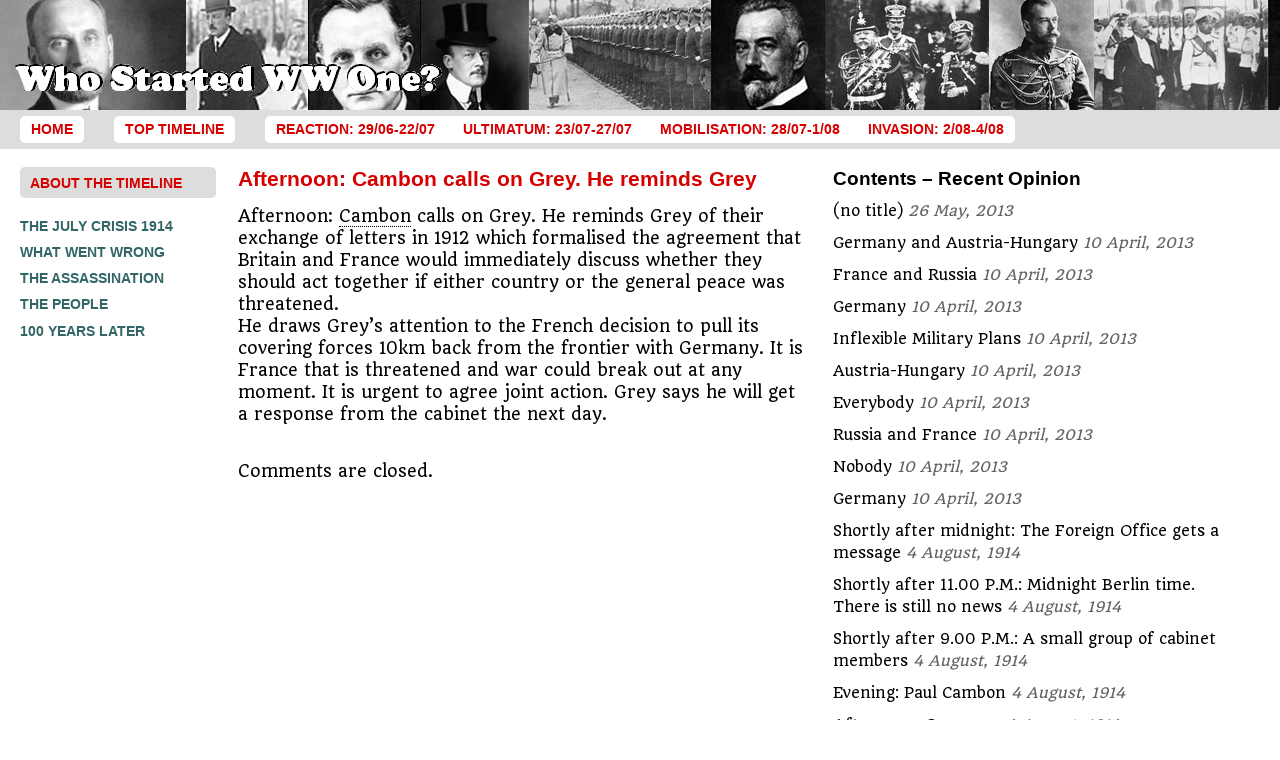

--- FILE ---
content_type: text/html; charset=UTF-8
request_url: http://whostartedwwone.com/afternoon-cambon-calls-on-grey-he-reminds-grey/
body_size: 7157
content:
<!DOCTYPE html>
<html lang="en-US">
	<head>

		<!-- "H5": The HTML-5 WordPress Template Theme -->
		<meta http-equiv="Content-Type" content="text/html; charset=UTF-8">
		<title>Who started WW One?  &raquo; Afternoon: Cambon calls on Grey. He reminds Grey</title>
		<meta name="description" content="">

		<link rel="stylesheet" type="text/css" href="http://whostartedwwone.com/wp-content/themes/H51914/style.css" media="screen">
		<link rel="alternate" type="text/xml" title="Who started WW One? RSS 0.92 Feed" href="http://whostartedwwone.com/feed/rss/">
		<link rel="alternate" type="application/atom+xml" title="Who started WW One? Atom Feed" href="http://whostartedwwone.com/feed/atom/">
		<link rel="alternate" type="application/rss+xml" title="Who started WW One? RSS 2.0 Feed" href="http://whostartedwwone.com/feed/">
		<link rel="pingback" href="http://whostartedwwone.com/xmlrpc.php">

		<meta name='robots' content='max-image-preview:large' />
<script type="text/javascript">
window._wpemojiSettings = {"baseUrl":"https:\/\/s.w.org\/images\/core\/emoji\/14.0.0\/72x72\/","ext":".png","svgUrl":"https:\/\/s.w.org\/images\/core\/emoji\/14.0.0\/svg\/","svgExt":".svg","source":{"concatemoji":"http:\/\/whostartedwwone.com\/wp-includes\/js\/wp-emoji-release.min.js?ver=6.1.9"}};
/*! This file is auto-generated */
!function(e,a,t){var n,r,o,i=a.createElement("canvas"),p=i.getContext&&i.getContext("2d");function s(e,t){var a=String.fromCharCode,e=(p.clearRect(0,0,i.width,i.height),p.fillText(a.apply(this,e),0,0),i.toDataURL());return p.clearRect(0,0,i.width,i.height),p.fillText(a.apply(this,t),0,0),e===i.toDataURL()}function c(e){var t=a.createElement("script");t.src=e,t.defer=t.type="text/javascript",a.getElementsByTagName("head")[0].appendChild(t)}for(o=Array("flag","emoji"),t.supports={everything:!0,everythingExceptFlag:!0},r=0;r<o.length;r++)t.supports[o[r]]=function(e){if(p&&p.fillText)switch(p.textBaseline="top",p.font="600 32px Arial",e){case"flag":return s([127987,65039,8205,9895,65039],[127987,65039,8203,9895,65039])?!1:!s([55356,56826,55356,56819],[55356,56826,8203,55356,56819])&&!s([55356,57332,56128,56423,56128,56418,56128,56421,56128,56430,56128,56423,56128,56447],[55356,57332,8203,56128,56423,8203,56128,56418,8203,56128,56421,8203,56128,56430,8203,56128,56423,8203,56128,56447]);case"emoji":return!s([129777,127995,8205,129778,127999],[129777,127995,8203,129778,127999])}return!1}(o[r]),t.supports.everything=t.supports.everything&&t.supports[o[r]],"flag"!==o[r]&&(t.supports.everythingExceptFlag=t.supports.everythingExceptFlag&&t.supports[o[r]]);t.supports.everythingExceptFlag=t.supports.everythingExceptFlag&&!t.supports.flag,t.DOMReady=!1,t.readyCallback=function(){t.DOMReady=!0},t.supports.everything||(n=function(){t.readyCallback()},a.addEventListener?(a.addEventListener("DOMContentLoaded",n,!1),e.addEventListener("load",n,!1)):(e.attachEvent("onload",n),a.attachEvent("onreadystatechange",function(){"complete"===a.readyState&&t.readyCallback()})),(e=t.source||{}).concatemoji?c(e.concatemoji):e.wpemoji&&e.twemoji&&(c(e.twemoji),c(e.wpemoji)))}(window,document,window._wpemojiSettings);
</script>
<style type="text/css">
img.wp-smiley,
img.emoji {
	display: inline !important;
	border: none !important;
	box-shadow: none !important;
	height: 1em !important;
	width: 1em !important;
	margin: 0 0.07em !important;
	vertical-align: -0.1em !important;
	background: none !important;
	padding: 0 !important;
}
</style>
	<link rel='stylesheet' id='sdm-styles-css' href='http://whostartedwwone.com/wp-content/plugins/simple-download-monitor/css/sdm_wp_styles.css?ver=6.1.9' type='text/css' media='all' />
<link rel='stylesheet' id='wp-block-library-css' href='http://whostartedwwone.com/wp-includes/css/dist/block-library/style.min.css?ver=6.1.9' type='text/css' media='all' />
<link rel='stylesheet' id='classic-theme-styles-css' href='http://whostartedwwone.com/wp-includes/css/classic-themes.min.css?ver=1' type='text/css' media='all' />
<style id='global-styles-inline-css' type='text/css'>
body{--wp--preset--color--black: #000000;--wp--preset--color--cyan-bluish-gray: #abb8c3;--wp--preset--color--white: #ffffff;--wp--preset--color--pale-pink: #f78da7;--wp--preset--color--vivid-red: #cf2e2e;--wp--preset--color--luminous-vivid-orange: #ff6900;--wp--preset--color--luminous-vivid-amber: #fcb900;--wp--preset--color--light-green-cyan: #7bdcb5;--wp--preset--color--vivid-green-cyan: #00d084;--wp--preset--color--pale-cyan-blue: #8ed1fc;--wp--preset--color--vivid-cyan-blue: #0693e3;--wp--preset--color--vivid-purple: #9b51e0;--wp--preset--gradient--vivid-cyan-blue-to-vivid-purple: linear-gradient(135deg,rgba(6,147,227,1) 0%,rgb(155,81,224) 100%);--wp--preset--gradient--light-green-cyan-to-vivid-green-cyan: linear-gradient(135deg,rgb(122,220,180) 0%,rgb(0,208,130) 100%);--wp--preset--gradient--luminous-vivid-amber-to-luminous-vivid-orange: linear-gradient(135deg,rgba(252,185,0,1) 0%,rgba(255,105,0,1) 100%);--wp--preset--gradient--luminous-vivid-orange-to-vivid-red: linear-gradient(135deg,rgba(255,105,0,1) 0%,rgb(207,46,46) 100%);--wp--preset--gradient--very-light-gray-to-cyan-bluish-gray: linear-gradient(135deg,rgb(238,238,238) 0%,rgb(169,184,195) 100%);--wp--preset--gradient--cool-to-warm-spectrum: linear-gradient(135deg,rgb(74,234,220) 0%,rgb(151,120,209) 20%,rgb(207,42,186) 40%,rgb(238,44,130) 60%,rgb(251,105,98) 80%,rgb(254,248,76) 100%);--wp--preset--gradient--blush-light-purple: linear-gradient(135deg,rgb(255,206,236) 0%,rgb(152,150,240) 100%);--wp--preset--gradient--blush-bordeaux: linear-gradient(135deg,rgb(254,205,165) 0%,rgb(254,45,45) 50%,rgb(107,0,62) 100%);--wp--preset--gradient--luminous-dusk: linear-gradient(135deg,rgb(255,203,112) 0%,rgb(199,81,192) 50%,rgb(65,88,208) 100%);--wp--preset--gradient--pale-ocean: linear-gradient(135deg,rgb(255,245,203) 0%,rgb(182,227,212) 50%,rgb(51,167,181) 100%);--wp--preset--gradient--electric-grass: linear-gradient(135deg,rgb(202,248,128) 0%,rgb(113,206,126) 100%);--wp--preset--gradient--midnight: linear-gradient(135deg,rgb(2,3,129) 0%,rgb(40,116,252) 100%);--wp--preset--duotone--dark-grayscale: url('#wp-duotone-dark-grayscale');--wp--preset--duotone--grayscale: url('#wp-duotone-grayscale');--wp--preset--duotone--purple-yellow: url('#wp-duotone-purple-yellow');--wp--preset--duotone--blue-red: url('#wp-duotone-blue-red');--wp--preset--duotone--midnight: url('#wp-duotone-midnight');--wp--preset--duotone--magenta-yellow: url('#wp-duotone-magenta-yellow');--wp--preset--duotone--purple-green: url('#wp-duotone-purple-green');--wp--preset--duotone--blue-orange: url('#wp-duotone-blue-orange');--wp--preset--font-size--small: 13px;--wp--preset--font-size--medium: 20px;--wp--preset--font-size--large: 36px;--wp--preset--font-size--x-large: 42px;--wp--preset--spacing--20: 0.44rem;--wp--preset--spacing--30: 0.67rem;--wp--preset--spacing--40: 1rem;--wp--preset--spacing--50: 1.5rem;--wp--preset--spacing--60: 2.25rem;--wp--preset--spacing--70: 3.38rem;--wp--preset--spacing--80: 5.06rem;}:where(.is-layout-flex){gap: 0.5em;}body .is-layout-flow > .alignleft{float: left;margin-inline-start: 0;margin-inline-end: 2em;}body .is-layout-flow > .alignright{float: right;margin-inline-start: 2em;margin-inline-end: 0;}body .is-layout-flow > .aligncenter{margin-left: auto !important;margin-right: auto !important;}body .is-layout-constrained > .alignleft{float: left;margin-inline-start: 0;margin-inline-end: 2em;}body .is-layout-constrained > .alignright{float: right;margin-inline-start: 2em;margin-inline-end: 0;}body .is-layout-constrained > .aligncenter{margin-left: auto !important;margin-right: auto !important;}body .is-layout-constrained > :where(:not(.alignleft):not(.alignright):not(.alignfull)){max-width: var(--wp--style--global--content-size);margin-left: auto !important;margin-right: auto !important;}body .is-layout-constrained > .alignwide{max-width: var(--wp--style--global--wide-size);}body .is-layout-flex{display: flex;}body .is-layout-flex{flex-wrap: wrap;align-items: center;}body .is-layout-flex > *{margin: 0;}:where(.wp-block-columns.is-layout-flex){gap: 2em;}.has-black-color{color: var(--wp--preset--color--black) !important;}.has-cyan-bluish-gray-color{color: var(--wp--preset--color--cyan-bluish-gray) !important;}.has-white-color{color: var(--wp--preset--color--white) !important;}.has-pale-pink-color{color: var(--wp--preset--color--pale-pink) !important;}.has-vivid-red-color{color: var(--wp--preset--color--vivid-red) !important;}.has-luminous-vivid-orange-color{color: var(--wp--preset--color--luminous-vivid-orange) !important;}.has-luminous-vivid-amber-color{color: var(--wp--preset--color--luminous-vivid-amber) !important;}.has-light-green-cyan-color{color: var(--wp--preset--color--light-green-cyan) !important;}.has-vivid-green-cyan-color{color: var(--wp--preset--color--vivid-green-cyan) !important;}.has-pale-cyan-blue-color{color: var(--wp--preset--color--pale-cyan-blue) !important;}.has-vivid-cyan-blue-color{color: var(--wp--preset--color--vivid-cyan-blue) !important;}.has-vivid-purple-color{color: var(--wp--preset--color--vivid-purple) !important;}.has-black-background-color{background-color: var(--wp--preset--color--black) !important;}.has-cyan-bluish-gray-background-color{background-color: var(--wp--preset--color--cyan-bluish-gray) !important;}.has-white-background-color{background-color: var(--wp--preset--color--white) !important;}.has-pale-pink-background-color{background-color: var(--wp--preset--color--pale-pink) !important;}.has-vivid-red-background-color{background-color: var(--wp--preset--color--vivid-red) !important;}.has-luminous-vivid-orange-background-color{background-color: var(--wp--preset--color--luminous-vivid-orange) !important;}.has-luminous-vivid-amber-background-color{background-color: var(--wp--preset--color--luminous-vivid-amber) !important;}.has-light-green-cyan-background-color{background-color: var(--wp--preset--color--light-green-cyan) !important;}.has-vivid-green-cyan-background-color{background-color: var(--wp--preset--color--vivid-green-cyan) !important;}.has-pale-cyan-blue-background-color{background-color: var(--wp--preset--color--pale-cyan-blue) !important;}.has-vivid-cyan-blue-background-color{background-color: var(--wp--preset--color--vivid-cyan-blue) !important;}.has-vivid-purple-background-color{background-color: var(--wp--preset--color--vivid-purple) !important;}.has-black-border-color{border-color: var(--wp--preset--color--black) !important;}.has-cyan-bluish-gray-border-color{border-color: var(--wp--preset--color--cyan-bluish-gray) !important;}.has-white-border-color{border-color: var(--wp--preset--color--white) !important;}.has-pale-pink-border-color{border-color: var(--wp--preset--color--pale-pink) !important;}.has-vivid-red-border-color{border-color: var(--wp--preset--color--vivid-red) !important;}.has-luminous-vivid-orange-border-color{border-color: var(--wp--preset--color--luminous-vivid-orange) !important;}.has-luminous-vivid-amber-border-color{border-color: var(--wp--preset--color--luminous-vivid-amber) !important;}.has-light-green-cyan-border-color{border-color: var(--wp--preset--color--light-green-cyan) !important;}.has-vivid-green-cyan-border-color{border-color: var(--wp--preset--color--vivid-green-cyan) !important;}.has-pale-cyan-blue-border-color{border-color: var(--wp--preset--color--pale-cyan-blue) !important;}.has-vivid-cyan-blue-border-color{border-color: var(--wp--preset--color--vivid-cyan-blue) !important;}.has-vivid-purple-border-color{border-color: var(--wp--preset--color--vivid-purple) !important;}.has-vivid-cyan-blue-to-vivid-purple-gradient-background{background: var(--wp--preset--gradient--vivid-cyan-blue-to-vivid-purple) !important;}.has-light-green-cyan-to-vivid-green-cyan-gradient-background{background: var(--wp--preset--gradient--light-green-cyan-to-vivid-green-cyan) !important;}.has-luminous-vivid-amber-to-luminous-vivid-orange-gradient-background{background: var(--wp--preset--gradient--luminous-vivid-amber-to-luminous-vivid-orange) !important;}.has-luminous-vivid-orange-to-vivid-red-gradient-background{background: var(--wp--preset--gradient--luminous-vivid-orange-to-vivid-red) !important;}.has-very-light-gray-to-cyan-bluish-gray-gradient-background{background: var(--wp--preset--gradient--very-light-gray-to-cyan-bluish-gray) !important;}.has-cool-to-warm-spectrum-gradient-background{background: var(--wp--preset--gradient--cool-to-warm-spectrum) !important;}.has-blush-light-purple-gradient-background{background: var(--wp--preset--gradient--blush-light-purple) !important;}.has-blush-bordeaux-gradient-background{background: var(--wp--preset--gradient--blush-bordeaux) !important;}.has-luminous-dusk-gradient-background{background: var(--wp--preset--gradient--luminous-dusk) !important;}.has-pale-ocean-gradient-background{background: var(--wp--preset--gradient--pale-ocean) !important;}.has-electric-grass-gradient-background{background: var(--wp--preset--gradient--electric-grass) !important;}.has-midnight-gradient-background{background: var(--wp--preset--gradient--midnight) !important;}.has-small-font-size{font-size: var(--wp--preset--font-size--small) !important;}.has-medium-font-size{font-size: var(--wp--preset--font-size--medium) !important;}.has-large-font-size{font-size: var(--wp--preset--font-size--large) !important;}.has-x-large-font-size{font-size: var(--wp--preset--font-size--x-large) !important;}
.wp-block-navigation a:where(:not(.wp-element-button)){color: inherit;}
:where(.wp-block-columns.is-layout-flex){gap: 2em;}
.wp-block-pullquote{font-size: 1.5em;line-height: 1.6;}
</style>
<script type='text/javascript' src='http://whostartedwwone.com/wp-includes/js/jquery/jquery.min.js?ver=3.6.1' id='jquery-core-js'></script>
<script type='text/javascript' src='http://whostartedwwone.com/wp-includes/js/jquery/jquery-migrate.min.js?ver=3.3.2' id='jquery-migrate-js'></script>
<script type='text/javascript' id='sdm-scripts-js-extra'>
/* <![CDATA[ */
var sdm_ajax_script = {"ajaxurl":"http:\/\/whostartedwwone.com\/wp-admin\/admin-ajax.php"};
/* ]]> */
</script>
<script type='text/javascript' src='http://whostartedwwone.com/wp-content/plugins/simple-download-monitor/js/sdm_wp_scripts.js?ver=6.1.9' id='sdm-scripts-js'></script>
<link rel="https://api.w.org/" href="http://whostartedwwone.com/wp-json/" /><link rel="alternate" type="application/json" href="http://whostartedwwone.com/wp-json/wp/v2/posts/3034" /><link rel="EditURI" type="application/rsd+xml" title="RSD" href="http://whostartedwwone.com/xmlrpc.php?rsd" />
<link rel="wlwmanifest" type="application/wlwmanifest+xml" href="http://whostartedwwone.com/wp-includes/wlwmanifest.xml" />
<meta name="generator" content="WordPress 6.1.9" />
<link rel="canonical" href="http://whostartedwwone.com/afternoon-cambon-calls-on-grey-he-reminds-grey/" />
<link rel='shortlink' href='http://whostartedwwone.com/?p=3034' />
<link rel="alternate" type="application/json+oembed" href="http://whostartedwwone.com/wp-json/oembed/1.0/embed?url=http%3A%2F%2Fwhostartedwwone.com%2Fafternoon-cambon-calls-on-grey-he-reminds-grey%2F" />
<link rel="alternate" type="text/xml+oembed" href="http://whostartedwwone.com/wp-json/oembed/1.0/embed?url=http%3A%2F%2Fwhostartedwwone.com%2Fafternoon-cambon-calls-on-grey-he-reminds-grey%2F&#038;format=xml" />
<!-- Analytics by WP-Statistics v13.0.8 - https://wp-statistics.com/ -->

	</head>
	<body class="post-template-default single single-post postid-3034 single-format-standard">

		<header> 
			<div title="At 1280px screen width the people seen in the header image reading left to right are:  
Serge Sazonov, Russian Foreign Minister
Alexander Hoyos, Berchtold's chef de cabinet
Sir Edward Grey, British Foreign Secretary
Leopold Berchtold, Austro-Hungarian Imperial Foreign Minister
Kaiser Wilhelm II reviewing German troops
Theobald von Bethmann-Hollweg, German Chancellor
General Vladimir Sukhomlinov, Russian Minister of War (on the left)
Tsar Nicholas II
Raymond Poincaré, President of France, reviewing Russian troops
Also shown on left and right at greater widths are:
Genaral Franz Conrad, Austro-Hungarian Chief of the General Staff
General Helmuth von Moltke, German Chief of the General Staff">
			<h1><a href="http://whostartedwwone.com/">Who started WW One?</a></h1>
			<p><img src=http://whostartedwwone.com/wp-content/themes/H51914/images/WhoStartedWWOne4.png></p>
			</div>
		</header>
		<nav>
			<div class="menu-main-home-container"><ul id="menu-main-home" class="nav-menu"><li id="menu-item-2850" class="menu-item menu-item-type-post_type menu-item-object-page menu-item-home menu-item-2850"><a href="http://whostartedwwone.com/">Home</a></li>
</ul></div>			<div class="menu-main-ovw-container"><ul id="menu-main-ovw" class="nav-menu"><li id="menu-item-2849" class="menu-item menu-item-type-taxonomy menu-item-object-category menu-item-2849"><a href="http://whostartedwwone.com/category/overview/">Top Timeline</a></li>
</ul></div>			<div class="menu-main-nav-container"><ul id="menu-main-nav" class="nav-menu"><li id="menu-item-46" class="menu-item menu-item-type-taxonomy menu-item-object-category menu-item-46"><a href="http://whostartedwwone.com/category/reaction/">Reaction: 29/06-22/07</a></li>
<li id="menu-item-47" class="menu-item menu-item-type-taxonomy menu-item-object-category menu-item-47"><a href="http://whostartedwwone.com/category/ultimatum/">Ultimatum: 23/07-27/07</a></li>
<li id="menu-item-45" class="menu-item menu-item-type-taxonomy menu-item-object-category current-post-ancestor current-menu-parent current-post-parent menu-item-45"><a href="http://whostartedwwone.com/category/mobilisation/">Mobilisation: 28/07-1/08</a></li>
<li id="menu-item-8" class="menu-item menu-item-type-taxonomy menu-item-object-category menu-item-8"><a href="http://whostartedwwone.com/category/invasion/">Invasion: 2/08-4/08</a></li>
</ul></div>		
		</nav>
		<aside id="sidebar-2">
			<ul>
			<li id="nav_menu-7" class="widget widget_nav_menu"><div class="menu-side-nav0-container"><ul id="menu-side-nav0" class="menu"><li id="menu-item-1927" class="menu-item menu-item-type-post_type menu-item-object-page menu-item-1927"><a href="http://whostartedwwone.com/timeline/"><span class="timelinepage">About the Timeline</span></a></li>
</ul></div></li><li id="nav_menu-2" class="widget widget_nav_menu"><div class="menu-side-nav-container"><ul id="menu-side-nav" class="menu"><li id="menu-item-960" class="menu-item menu-item-type-post_type menu-item-object-page menu-item-home menu-item-960"><a href="http://whostartedwwone.com/">The July Crisis 1914</a></li>
<li id="menu-item-931" class="menu-item menu-item-type-post_type menu-item-object-page menu-item-931"><a href="http://whostartedwwone.com/what-went-wrong/">What Went Wrong</a></li>
<li id="menu-item-970" class="menu-item menu-item-type-post_type menu-item-object-page menu-item-970"><a href="http://whostartedwwone.com/the-assassination/">The Assassination</a></li>
<li id="menu-item-979" class="menu-item menu-item-type-post_type menu-item-object-page menu-item-979"><a href="http://whostartedwwone.com/the-people/">The People</a></li>
<li id="menu-item-3825" class="menu-item menu-item-type-post_type menu-item-object-page menu-item-3825"><a href="http://whostartedwwone.com/100-years-later/">100 Years Later</a></li>
</ul></div></li><li id="nav_menu-9" class="widget widget_nav_menu"></li><li id="text-10" class="widget widget_text">			<div class="textwidget"><script async src="//pagead2.googlesyndication.com/pagead/js/adsbygoogle.js"></script>
<!-- SkyscraperWide160x600 -->
<ins class="adsbygoogle"
     style="display:inline-block;width:160px;height:600px"
     data-ad-client="ca-pub-7756792814986643"
     data-ad-slot="2338484288"></ins>
<script>
(adsbygoogle = window.adsbygoogle || []).push({});
</script></div>
		</li>			</ul>
		</aside>
<div id="right-columns">

		<aside id="sidebar-1">
			<ul>
			
		<li id="recent-posts-2" class="widget widget_recent_entries">
		<h2 class="widgettitle">Contents &#8211; Recent Opinion</h2>
		<ul>
											<li>
					<a href="http://whostartedwwone.com/1124/">(no title)</a>
											<span class="post-date">26 May, 2013</span>
									</li>
											<li>
					<a href="http://whostartedwwone.com/18/">Germany and Austria-Hungary</a>
											<span class="post-date">10 April, 2013</span>
									</li>
											<li>
					<a href="http://whostartedwwone.com/17/">France and Russia</a>
											<span class="post-date">10 April, 2013</span>
									</li>
											<li>
					<a href="http://whostartedwwone.com/16/">Germany</a>
											<span class="post-date">10 April, 2013</span>
									</li>
											<li>
					<a href="http://whostartedwwone.com/15/">Inflexible Military Plans</a>
											<span class="post-date">10 April, 2013</span>
									</li>
											<li>
					<a href="http://whostartedwwone.com/14/">Austria-Hungary</a>
											<span class="post-date">10 April, 2013</span>
									</li>
											<li>
					<a href="http://whostartedwwone.com/13/">Everybody</a>
											<span class="post-date">10 April, 2013</span>
									</li>
											<li>
					<a href="http://whostartedwwone.com/12/">Russia and France</a>
											<span class="post-date">10 April, 2013</span>
									</li>
											<li>
					<a href="http://whostartedwwone.com/11/">Nobody</a>
											<span class="post-date">10 April, 2013</span>
									</li>
											<li>
					<a href="http://whostartedwwone.com/10/">Germany</a>
											<span class="post-date">10 April, 2013</span>
									</li>
											<li>
					<a href="http://whostartedwwone.com/shortly-after-midnight-the-foreign-office-gets-a-message/">Shortly after midnight: The Foreign Office gets a message</a>
											<span class="post-date">4 August, 1914</span>
									</li>
											<li>
					<a href="http://whostartedwwone.com/376/">Shortly after 11.00 P.M.: Midnight Berlin time. There is still no news</a>
											<span class="post-date">4 August, 1914</span>
									</li>
											<li>
					<a href="http://whostartedwwone.com/9-30-p-m-goschens-messages-from-berlin/">Shortly after 9.00 P.M.: A small group of cabinet members</a>
											<span class="post-date">4 August, 1914</span>
									</li>
											<li>
					<a href="http://whostartedwwone.com/375/">Evening: Paul Cambon</a>
											<span class="post-date">4 August, 1914</span>
									</li>
											<li>
					<a href="http://whostartedwwone.com/374/">Afternoon: Grey sees</a>
											<span class="post-date">4 August, 1914</span>
									</li>
											<li>
					<a href="http://whostartedwwone.com/373/">2.00 P.M.:  Asquith and Grey telegram Goschen asking</a>
											<span class="post-date">4 August, 1914</span>
									</li>
											<li>
					<a href="http://whostartedwwone.com/189/">Shortly after: The Chancellor is very agitated and he harangues</a>
											<span class="post-date">4 August, 1914</span>
									</li>
											<li>
					<a href="http://whostartedwwone.com/midday-lichnowsky-passes-the-foreign-office/">Midday: Lichnowsky passes the Foreign Office</a>
											<span class="post-date">4 August, 1914</span>
									</li>
											<li>
					<a href="http://whostartedwwone.com/188/">7.00 P.M.: Goschen calls on Jagow again. This time</a>
											<span class="post-date">4 August, 1914</span>
									</li>
											<li>
					<a href="http://whostartedwwone.com/11-00-a-m-cabinet-meeting-grey-gives-the-latest/">11.30 A.M.: Cabinet meeting Grey gives the latest</a>
											<span class="post-date">4 August, 1914</span>
									</li>
					</ul>

		</li>			</ul>
		</aside>
<section id="main">

	
			<article id="post-3034">
				<header>
					<h1><a href="http://whostartedwwone.com/afternoon-cambon-calls-on-grey-he-reminds-grey/" rel="bookmark" title="Permanent Link to Afternoon: Cambon calls on Grey. He reminds Grey">Afternoon: Cambon calls on Grey. He reminds Grey</a></h1>
					<p>Posted on July 30th, 1914 by admin</p>
				</header>
				<section>
					<p>Afternoon: <span class="minipop" title="French ambassador in London">Cambon</span> calls on Grey. He reminds Grey of their exchange of letters in 1912 which formalised the agreement that Britain and France would immediately discuss whether they should act together if either country or the general peace was threatened.<br />He draws Grey&#8217;s attention to the French decision to pull its covering forces 10km back from the frontier with Germany. It is France that is threatened and war could break out at any moment. It is urgent to agree joint action. Grey says he will get a response from the cabinet the next day.</p>

				</section>
				<footer>
										<p>Tags: <a href="http://whostartedwwone.com/tag/britain/" rel="tag">Britain</a></p>
					<p>
						This entry was posted on Thursday, July 30th, 1914 at 8:05 am and is filed under <a href="http://whostartedwwone.com/category/mobilisation/" rel="category tag">Mobilisation</a>. 
						You can follow any responses to this entry through the <a href="http://whostartedwwone.com/afternoon-cambon-calls-on-grey-he-reminds-grey/feed/">RSS 2.0</a> feed.

													Both comments and pings are currently closed.

						
					</p>
				</footer>
			</article>

			

			<!-- [comments are closed, and no comments] -->
		<p>Comments are closed.</p>

	

			<nav>
				<p>&laquo; <a href="http://whostartedwwone.com/278/" rel="prev">Brief: Russian mobilisation [More]</a> &bull; <a href="http://whostartedwwone.com/84/" rel="next">Late afternoon: Berchtold talks to</a> &raquo;</p>
			</nav>

	
	</section>

</div>

		<footer>
					<ul id="footer-sidebar-1" class="footer-sidebar">
				<li id="nav_menu-11" class="widgetcontainer clearfix"><div class="menu-main-home-container"><ul id="menu-main-home-1" class="menu"><li class="menu-item menu-item-type-post_type menu-item-object-page menu-item-home menu-item-2850"><a href="http://whostartedwwone.com/">Home</a></li>
</ul></div></li><li id="nav_menu-10" class="widgetcontainer clearfix"><div class="menu-main-ovw-container"><ul id="menu-main-ovw-1" class="menu"><li class="menu-item menu-item-type-taxonomy menu-item-object-category menu-item-2849"><a href="http://whostartedwwone.com/category/overview/">Top Timeline</a></li>
</ul></div></li><li id="nav_menu-3" class="widgetcontainer clearfix"><div class="menu-main-nav-container"><ul id="menu-main-nav-1" class="menu"><li class="menu-item menu-item-type-taxonomy menu-item-object-category menu-item-46"><a href="http://whostartedwwone.com/category/reaction/">Reaction: 29/06-22/07</a></li>
<li class="menu-item menu-item-type-taxonomy menu-item-object-category menu-item-47"><a href="http://whostartedwwone.com/category/ultimatum/">Ultimatum: 23/07-27/07</a></li>
<li class="menu-item menu-item-type-taxonomy menu-item-object-category current-post-ancestor current-menu-parent current-post-parent menu-item-45"><a href="http://whostartedwwone.com/category/mobilisation/">Mobilisation: 28/07-1/08</a></li>
<li class="menu-item menu-item-type-taxonomy menu-item-object-category menu-item-8"><a href="http://whostartedwwone.com/category/invasion/">Invasion: 2/08-4/08</a></li>
</ul></div></li>			</ul>
					<ul id="footer-sidebar-2" class="footer-sidebar">
				<li id="nav_menu-4" class="widgetcontainer clearfix"><div class="menu-side-nav-container"><ul id="menu-side-nav-1" class="menu"><li class="menu-item menu-item-type-post_type menu-item-object-page menu-item-home menu-item-960"><a href="http://whostartedwwone.com/">The July Crisis 1914</a></li>
<li class="menu-item menu-item-type-post_type menu-item-object-page menu-item-931"><a href="http://whostartedwwone.com/what-went-wrong/">What Went Wrong</a></li>
<li class="menu-item menu-item-type-post_type menu-item-object-page menu-item-970"><a href="http://whostartedwwone.com/the-assassination/">The Assassination</a></li>
<li class="menu-item menu-item-type-post_type menu-item-object-page menu-item-979"><a href="http://whostartedwwone.com/the-people/">The People</a></li>
<li class="menu-item menu-item-type-post_type menu-item-object-page menu-item-3825"><a href="http://whostartedwwone.com/100-years-later/">100 Years Later</a></li>
</ul></div></li>			</ul>
					<ul id="footer-sidebar-3" class="footer-sidebar">
				<li id="text-6" class="widgetcontainer clearfix">			<div class="textwidget"><div class="footercontact">
<ul class="footermenu2">
<li><a href=http://whostartedwwone.com/contact-us/>Contact Us & Feedback</a></li>
<li>&nbsp;</li>
</ul>
</div>
<div class="footeradmin">
<ul class="footermenu3">
<li><a href=http://whostartedwwone.com/terms-conditions-of-use/>Terms of Use</a></li>
<li><a href=http://whostartedwwone.com/privacy-policy/>Privacy</a></li>
</ul>
</div>
</div>
		</li>			</ul>
					<ul id="footer-sidebar-4" class="footer-sidebar">
				<li id="text-7" class="widgetcontainer clearfix">			<div class="textwidget"><div class="footercredits">
Running on <a href=http://wordpress.org/>WordPress</a><br />using the H-1914 theme by Streaton
</div>
<div class="footercopyright">
&nbsp;<br />
© 2024 History Appraisals
</div>
</div>
		</li>			</ul>
					<ul id="footer-sidebar-5" class="footer-sidebar">
				<li id="text-8" class="widgetcontainer clearfix">			<div class="textwidget"><div class="share">
<!-- AddToAny BEGIN -->
<div class="a2a_kit a2a_default_style">
<a class="a2a_dd" href="http://www.addtoany.com/share_save">Share</a>
<span class="a2a_divider"></span>
<a class="a2a_button_facebook"></a>
<a class="a2a_button_twitter"></a>
<a class="a2a_button_email"></a>
</div>
<script type="text/javascript" src="http://static.addtoany.com/menu/page.js"></script>
<!-- AddToAny END -->
</div>
<img src="http://whostartedwwone.com/wp-content/uploads/2013/05/FooterImagev1-430v1.jpg" alt="FooterImagev1-430v1" width="430" height="125" />
</div>
		</li>			</ul>
				</footer>
			<!-- Start of StatCounter Code -->
	<script type="text/javascript">
	<!-- 
		var sc_project=9019922; 
		var sc_security="d110685d"; 
		var sc_invisible=1;
	//-->
	</script>
	<script type="text/javascript" src="http://www.statcounter.com/counter/counter_xhtml.js"></script>
<noscript><div class="statcounter"><a title="web analytics" href="http://statcounter.com/"><img class="statcounter" src="http://c.statcounter.com/9019922/0/d110685d/1/" alt="web analytics" /></a></div></noscript>	
	<!-- End of StatCounter Code -->

	</body>
</html>

--- FILE ---
content_type: text/html; charset=utf-8
request_url: https://www.google.com/recaptcha/api2/aframe
body_size: 267
content:
<!DOCTYPE HTML><html><head><meta http-equiv="content-type" content="text/html; charset=UTF-8"></head><body><script nonce="GMhkWa1kIpcGQ4PCgr8SLg">/** Anti-fraud and anti-abuse applications only. See google.com/recaptcha */ try{var clients={'sodar':'https://pagead2.googlesyndication.com/pagead/sodar?'};window.addEventListener("message",function(a){try{if(a.source===window.parent){var b=JSON.parse(a.data);var c=clients[b['id']];if(c){var d=document.createElement('img');d.src=c+b['params']+'&rc='+(localStorage.getItem("rc::a")?sessionStorage.getItem("rc::b"):"");window.document.body.appendChild(d);sessionStorage.setItem("rc::e",parseInt(sessionStorage.getItem("rc::e")||0)+1);localStorage.setItem("rc::h",'1769065669992');}}}catch(b){}});window.parent.postMessage("_grecaptcha_ready", "*");}catch(b){}</script></body></html>

--- FILE ---
content_type: text/css
request_url: http://whostartedwwone.com/wp-content/themes/H51914/style.css
body_size: 5255
content:
/*
Theme Name: H51914
Theme URI: http://diggingintowordpress.com/
Description: A minimalist WordPress template theme built with HTML 5.
Version: 1.0
Author: Jeff Starr (mod by Geoff Street)
Author URI: http://perishablepress.com/
Tags: minimalist, template, html5

	H51914 v1.0
	http://diggingintowordpress.com/

	This theme was lovingly designed and developed by Jeff Starr, 
	who blogs at perishablepress.com and designs at monzilla.biz.

	The CSS, HTML and design is released under GPL:
	http://www.opensource.org/licenses/gpl-3.0.html
*/

/* @import url(http://fonts.googleapis.com/css?family=Playfair+Display:400,400italic&subset=latin,latin-ext); */
/* @import url(http://fonts.googleapis.com/css?family=Volkhov:400,400italic&subset=latin,latin-ext); */
@import url(http://fonts.googleapis.com/css?family=Quando&subset=latin,latin-ext);

/* == BASICS == */

header, footer, section, article, aside, nav {
	display: block;
	}

body {
	margin: 0 auto;
	width: auto;
	overflow-x: hidden;
	background-color: #ddd;
	}
#main {
	overflow: hidden;
	width: auto;
	clear: none;
	/* margin: 0 15px; 
	margin: 0 10px; */
	}
#timeline {
	overflow: hidden;
	margin: 0px 35px;}

.topfix {position:fixed; top: 153px; }
.leftfix {left: 0;}
.rightfix {right: 0;}

.overlap {position:relative; width: 35px; }
.flag {position:absolute;}
.timeline-how-to {font-size: 28px; margin-left: 8px; }

/* == LINKS == */

/* a:link, a:visited {
	text-decoration: underline;
	color: #336666;
	} 
*/

a:link, a:visited {
	text-decoration: none;
	color: #D60000;
	} 

a:hover, a:active {
	text-decoration: underline;
	color: #000000;
	} 
/* a:active for main nav is overridden below */

/* == HEADER == */

body>header {height: 110px; 
	background-image: url("images/WhoStartedWWOne3.png");
	background-position: center;
	background-repeat:no-repeat;
	color: transparent; }
	body>header h1 {margin-left:-999em;}
	body>header h1 {
		margin: 0;
		padding 0;}
			body>header h1 a:link, body>header h1 a:visited {
				text-decoration: none;
				color: transparent;
				margin-left: -999em;
				}
			body>header h1 a:hover, body>header h1 a:active {
				text-decoration: none;
				color: transparent;
				margin-left: -999em;
				}
	body>header h2 {margin-left:-999em;}

/* == POSTS == */

/* Next line controls padding around content in the centre column */ 
article[id*=post-] {
	padding: 10px 20px 10px 0px;
	}
article>header p, 
article>footer p {
	font-style: italic;
	}
article+nav {
	font-weight: bold;
	}
section>h1 {
	padding-top: 10px;
	}

/* == NAVIGATION == */

nav {
	text-align: center;
	clear: both;
	display: inline-block; width: 100%; /* ======= 3 part MENU =========*/
	}
body>nav {
	background: #ddd;
	margin-top: 0;
	padding: 0;
	}
	body>nav ul {
		text-align: left;
		margin: 0;
		background-color: white; border-radius: 5px; padding: 0;  /* ======= 3 part MENU =========*/
		}
		body>nav li {
			margin-right: 20px;
			font-weight: bold;
			display: inline;
			}

/* Navigation Menu */

body>nav div {margin: 6px 10px 6px 20px;float: left;} /* ======= 3 part MENU =========*/
body>nav div.menu-main-home-container {margin: 6px 10px 6px 20px;float: left;} /* ======= 3 part MENU =========*/

body>nav li {
	margin-top: 24px;
	margin-top: 1.714285714rem;
	font-size: 12px;
	font-size: 0.857142857rem;
	line-height: 1.42857143;
}
body>nav a {
	color: #5e5e5e;
}
body>nav a:hover {
	color: #21759b;
}
body>nav ul.nav-menu,
body>nav div.nav-menu > ul {
	display: none;
}
body>nav ul.nav-menu.toggled-on,
.menu-toggle {
	display: inline-block;
}
	body>nav ul.nav-menu,
	body>nav div.nav-menu > ul {
	/*
		border-bottom: 1px solid #ededed;
		border-top: 1px solid #ededed;
	*/
		display: inline-block !important;
		text-align: left;
		width: 100%;
	}
	body>nav ul {
		margin: 0;
		text-indent: 0;
	}
	body>nav li a,
	body>nav li {
		display: inline-block;
		text-decoration: none;
	}
	body>nav li a {
		border-bottom: 0;
		color: #6a6a6a;
		line-height: 2;
		/*line-height: 3.692307692;*/
		text-transform: uppercase;
		white-space: nowrap;
	} 
	body>nav li a:hover {
		color: #000;
	}

	body>nav li {
		margin: 0 .8em;
		position: relative;
	}
	body>nav li ul {
		display: none;
		margin: 0;
		padding: 0;
		position: absolute;
		top: 100%;
		z-index: 1;
	}
	body>nav li ul ul {
		top: 0;
		left: 100%;
	}
	body>nav ul li:hover > ul {
		border-left: 0;
		display: block;
	}
	body>nav li ul li a {
		background: #efefef;
		border-bottom: 1px solid #ededed;
		display: block;
		font-size: 11px;
		font-size: 0.785714286rem;
		line-height: 2.181818182;
		padding: 8px 10px;
		padding: 0.571428571rem 0.714285714rem;
		width: 180px;
		width: 12.85714286rem;
		white-space: normal;
	}
	body>nav li ul li a:hover {
		background: #e3e3e3;
		color: #444;
	}
	body>nav .current-menu-item > a,
	body>nav .current-menu-ancestor > a,
	body>nav .current_page_item > a,
	body>nav .current_page_ancestor > a {
		color: #8A0000; 
                text-decoration: underline;
		font-weight: bold;
/* This overrides a:active above for main nav */

	} 
	.menu-toggle {
		display: none;
	}


/* == COMMENTS == */

article[id*=comment-] {
	margin: 15px 0;
	padding: 10px;
	}
	article[id*=comment-] h4 {
		margin: 0;
		}
	.alt {
		border: 1px solid #ddd;
		background: #eee;
		}
form[method=post] label {
	display: block;
	}
form[method=post] input {
	margin: 2px 0 12px 0;
	display: block;
	}

/* == SIDEBAR == */

aside {
/*	margin-top: 30px; */
	margin: 0;
	overflow: hidden;
	width: 17%;
	float: right;
	clear: none;
	}
	
/* Next two declarations control bullets on vertical side menu */
aside li { list-style: none; }
/* original = aside li ul li { list-style: disc outside; } */
aside li ul li { list-style: none; }

#sidebar-2 {float: left;}
#sidebar-2 ul, h2{margin: 0; padding: 0; padding-left: 0px; }

#sidebar-3 {width: 40%;
	font-size :.9em;
	font-height:1.1em;
	}
#sidebar-3 ul, p {padding: 5px 0 0 0;}
#sidebar-3 h3 {margin: 0 5px 0 0;}

#right-columns {margin-left: 17%;} /* same as aside fixed width */

/* == FOOTER == */

/* body>footer {
	padding-top: 100px;
	text-align: center;
	overflow: hidden;
	width: 100%;
	clear: both;
	} */

/* == SEARCH == */

label[for=s] {
	display: none;
	}

/* == ELEMENTS == */

/* a place for misc. styles */
.tooltip {
	border-bottom: 1px dotted #000000; color: #000000; outline: none;
	cursor: help; text-decoration: none;
	position: relative;
	}
	.tooltip span {
		margin-left: -999em;
		position: absolute;
	}
	.tooltip:hover span {
		border-radius: 5px 5px; -moz-border-radius: 5px; -webkit-border-radius: 5px; 
		box-shadow: 5px 5px 5px rgba(0, 0, 0, 0.1); -webkit-box-shadow: 5px 5px rgba(0, 0, 0, 0.1); -moz-box-shadow: 5px 5px rgba(0, 0, 0, 0.1);
		font-family: Calibri, Tahoma, Geneva, sans-serif;
		position: absolute; left: 1em; top: 2em; z-index: 99;
		margin-left: 0; width: 250px;
	}
	.tooltip:hover img {
		border: 0; margin: -10px 0 0 -55px;
		float: left; position: absolute;
	}
	.tooltip:hover em {
	font-family: Candara, Tahoma, Geneva, sans-serif; font-size: 1.2em; font-weight: bold;
	display: block; padding: 0.2em 0 0.6em 0;
}
.classic { padding: 0.8em 1em; }
.custom { padding: 0.5em 0.8em 0.8em 2em; }
* html a:hover { background: transparent; }
.classic {background: #FFFFAA; border: 1px solid #FFAD33; }
.critical { background: #FFCCAA; border: 1px solid #FF3334;	}
.help { background: #9FDAEE; border: 1px solid #2BB0D7;	}
.info { background: #9FDAEE; border: 1px solid #2BB0D7;	}
.warning { background: #FFFFAA; border: 1px solid #FFAD33; }

/* ==== ==== ==== ==== CHANGES & NEW STUFF ==== ==== ===== ==== */

/* ----  News & Opinion - Sidebar 1 --- */

aside#sidebar-1 {padding-left: 0.5em; padding-right: 1.5em; }
#sidebar-1 {width: 40%;
	font-size: 0.9em;
	font-height:1.1em;
	}

#sidebar-1 ul {padding: 0px 10px 0px 0px;} 
#sidebar-1 ul li {padding: 0px 0px 10px 0px;} 
#sidebar-1 ul li a:link {color: #000;}
#sidebar-1 ul li a:visited {color: #000;}
#sidebar-1 h3 {margin: 0 5px 0 0;}
.post-date {color: #636363; font-style: italic; }

section.newsopin { padding: 10px 20px 10px 0px; }
section.newsopin h1 {padding-top: 0px;}

/* ---- Fonts ---- */

/* body { font-family: Arial; font-size: 1.0em; line-height: 1.4em;} */
/* body { font-family: "Playfair Display", serif; font-size: 1.0em; line-height: 1.4em;} */
/* body { font-family: "volkhov", serif; font-size: 1.0em; line-height: 1.4em;} */ 
body { font-family: "Quando", serif; font-size: 1.0em; line-height: 1.4em;} 

.widgettitle { font-size: 1.0em; line-height: 1.2em; }
.post-title { font-size: 1.0em; line-height: 1.2em; }
.textwidget { font-size: 0.8em; }

#Timeline_table { font-size: 0.9em; 
	border-spacing: 0px; border-collapse: collapse; border: 1px solid;
	background-color: white; }

.bulletlabel { font-family: arial black;}
.cabinet { font-family: arial black; color: #595959; text-transform: uppercase; } 
.timelineheading { font-family: Arial; font-size: 1.0em; text-transform: uppercase; color: #990000;}

h1, h2, h3, h4, h5 { font-family: Arial; }
h1 { font-size: 1.3em; }
h2.widgettitle { font-size: 1.3em; }

body>nav ul a { font-family: Arial; }

/*ul#menu-side-nav li a { font-family: Arial; font-size: 0.9em; font-weight: bold; text-transform: uppercase; }
*/
#sidebar-2 a { font-family: Arial; font-size: 0.9em; font-weight: bold; text-transform: uppercase; }

/* ---- Timeline spacing ---- */

#Timeline_table td , th { padding: 5px; width: 400px; border: 1px solid;}
#Timeline_table td {vertical-align: top;}

/* ---- Timeline other ---- * /

#Timeline_table th {background-color: #CCC; }
/* .cell_Empty {background-color: #EEE;} */
/* .rightscroll .flag {left: -20px} */
.minipop {border-bottom: 1px dotted;}

.redlinetext { color: #990000; font-weight: bold; }
.greenline { color: green; font-weight: bold; }

/* ---- Colours ---- */

/* body.home {background-color: white;} */
body.page, body.category-newsopin {background-color: white;} 
.militarytext { color: #B30000; }
.mediationtext { color: #0000CC; }

/* ---- Spacing ---- */

h1 { margin-top: 0.5em; }

/* This is sidebar column on the right */
aside#sidebar-3 { padding-left: 0.5em; padding-right: 1.5em; }
aside#sidebar-3 ul { padding-top: 0px; } 

/* This is sidebar column on the left */
/* Padding-left controls space between screen left edge and vertical menu */
aside#sidebar-2 { padding-top: 0.8em; padding-left: 1.25em; padding-right: 0.0em;  }
aside#sidebar-2 ul { padding-left: 0.0em; }

/* This controls space between screen left edge and Timeline Overview table */ 
#post-1495 { padding-left: 10px; }

h1, h2, h3, h4, h5, p { margin: 0px; padding: 0px; } 
h1 {margin-top: 4px; }

h1, h2, h3, h4, h5 { margin-bottom: 10px; }
p { margin-bottom: 20px; }
#sidebar-3 h3 {margin-bottom: 10px }

/* ---- Sidebar Vertical Menus ---- */

/* ---- 0 Top ---- */
aside#sidebar-2 #menu-side-nav0 {font-size:1.0em; }
aside#sidebar-2 #menu-side-nav0 a { display: inline-block; color: #D60000; margin-bottom: 4px; }
aside#sidebar-2 #menu-side-nav0 li { background: #DDD; margin-right: 10%; padding: 4px 4px 4px 10px; border-radius: 5px;} 
aside#sidebar-2 #menu-side-nav0 .menu-item { padding-bottom: 0em; }

/* ---- 1 Middle ---- */
aside#sidebar-2 #menu-side-nav { margin-top: 1em; }
aside#sidebar-2 .menu-item { padding-bottom: 0.2em; }

/* this controls color of text sidebar vertical menu */
aside#sidebar-2 ul li a { color: #336666; }

aside#sidebar-2 ul li a:hover { color: black; } 
aside#sidebar-2 ul li a:active { color: black; text-decoration: underline; }
aside#sidebar-2 .current-menu-item > a {
	color: #336666; 
        text-decoration: underline;
        font-weight: bold; }

/* ---- 2 Bottom ---- */
aside#sidebar-2 #menu-side-nav2 { margin-top: 0.8em; }
aside#sidebar-2 #menu-side-nav2 li a { color: #D60000; }

/* ---- 3 Book Store ---- */
aside#sidebar-2 #menu-side-nav3 { margin-top: 0.8em; }
aside#sidebar-2 #menu-side-nav3 {font-size:1.25em; }

/* ---- 4 WIP Subscribe ---- */
aside#sidebar-2 #menu-side-nav-wip { margin-top: 0.8em; }
aside#sidebar-2 #menu-side-nav-wip li a { color: #D60000; }

/* ---- Test 2 page ---- */

.test2 ul {
list-style: none;
margin: 0px;
padding: 0px;
margin-bottom: 0px;
}

.test2 { font-size: 0.75em; line-height: 1.2em; }

.width { width: 250px; }
.gap { margin: 30px 0px 30px 0px; }

/* ---- Footer ---- */

body>footer {
	padding-top: 0px;
	text-align: left;
	overflow: hidden;
	width: 100%;
	clear: both;
	} 
footer { background-color: #828282; color: white; } 
footer ul { margin: 0px; padding: 5px 10px 5px 10px; }
.footer-sidebar { width: 15%; }
.footer-sidebar { float: left; list-style: none;}
.footer-sidebar li { list-style:none;}
.footer-sidebar a { color: white; font-size: 0.85rem; text-decoration: none; }
.footer-sidebar a:hover, a:active { color: black; } 

#footer-sidebar-1 { width: 20%; } 
#footer-sidebar-3 { width: 10%; } 

.share { padding-top: 0.7em; padding-bottom: 0.7em; }

/* Next two lines are a fix!! */
#footer-sidebar-4 { color: white; }
.footercredits {padding-top: 5px; }

/* ---- People gallery ---- */

.peoplegallery { font-family: Arial; font-size: 0.8em; line-height: 1.2em; margin-bottom: 20px; vertical-align: bottom; }

.peoplegallery td { padding: 0px 25px 0px 0px; width: 25%; }
.peoplegallery figure { margin: 0px; padding: 0px; }
.peoplegallery figcaption { margin: 0px; padding: 0px; }

.peoplegallery th { background-color: #DDDDDD; }

/* ---- Sidebar 4 ---- */

#sidebar-4 {width: 40%;
	font-size :.9em;
	font-height:1.1em;
	}
#sidebar-4 ul, p {padding: 5px 0 0 0;}
#sidebar-4 h3 {margin: 0 5px 0 0;}

aside#sidebar-4 { padding-left: 0.5em; padding-right: 1.5em; }
aside#sidebar-4 ul { padding-top: 0px; } 

#sidebar-4 h3 {margin-bottom: 10px }

/* ---- Misc ---- */

.note p { margin: 0px 0px 10px 0px; }
.note { padding: 10px; background-color: #DDDDDD; width: 95%; border-radius: 20px; }

#FSContact1 { padding-bottom: 30px; }
/* #FSContact1 { margin-bottom: 60px; } */

a.useful { color: #3366FF; }

.bookstore { margin-left: -28px; margin-top: -20px; }

.timelinepage { color: #D60000; }

.controversy { color: #D60000; }

/* ---- Positioning and font in sides of main Timeline ---- */

.topfix { font-family: Arial; font-weight: bold; font-size: 0.8em;}
/* .topfix { text-align: center; } Also moves flags */
.topfix p {text-align: center; padding-top: 1.0em; } 

/* ---- Subscribe emails ---- */

.sml_subscribe { font-family: Arial; color: #D60000; font-size: 0.9em; line-height: 120%;}
.prepend { width: 87%; margin-bottom: -0.5em; margin-top: -0.4em; }
.sml_submit { margin-top: -1.8em; }

/* ---- Top Timeline----*/

.sumtimeline { font-size: 0.7em; line-height: 1.4em; border-collapse: collapse; margin: 0px 5px 10px 0px; background-color: #FFFFFF; }
/* .sumtimeline { color: black; } */ 

.sumtimeline td { vertical-align: top; border: 1px solid black; padding-top: 6px; padding-left: 6px; padding-right: 6px; padding-bottom: 6px; }

/* .sumtimeline td { width: 14%; } */

.sumtimeline .coldate { width: 5%; }
.sumtimeline .colcountry { width: 16%; }

table.sumtimeline td p { margin: 0px; color: black; padding-top: 0px; padding-bottom: 6px; }

.sumtimeline th { background-color: #FFFFFF; }

.topth { font-family: Arial; font-size: 0.8rem; font-weight: bold; text-transform: uppercase; color: #D60000; border: 1px solid black; }

.tablekey { font-size: 0.8em; line-height: 1.4em; width: 25%; float: left; padding: 0px 10px 10px 10px; }

#Overview { background-color: #DDDDDD; padding-left: 20px; padding-right: 20px; }
#Overview h1 { padding-top: 8px; }

/* ---- Month Timeline----*/

table.monthtimeline { font-size: 0.7em; line-height: 1.4em; border-collapse: collapse; margin: 0px 5px 0px 0px; background-color: #FFFFFF; }

table.monthtimeline td { vertical-align: top; border: 1px solid black; padding-top: 6px; padding-left: 6px; padding-right: 6px; padding-bottom: 6px; }

table.monthtimeline .coldate { width: 5%; }
table.monthtimeline .colinfo { width: 16%; }

table.monthtimeline td p { margin: 0px; color: black; padding-top: 0px; padding-bottom: 6px; }

/* table.monthtimeline th { background-color: #FFFFFF; } This over-rides background-color below */

.firstmonthth { font-family: Arial; font-size: 0.8rem; font-weight: bold; text-transform: uppercase; color: #D60000; border: 1px solid black; background-color: #DDDDDD; }

.monthth { font-family: Arial; font-size: 0.8rem; font-weight: bold; text-transform: uppercase; color: #D60000; border: 1px solid black; background-color: #DDDDDD; border-top: 0px; }

/* ---- Overview popup ---- */

/* .archive { background-color: white; } affects timeline background */

.overviewpopup { padding-left: 2em; padding-right: 2em; background-color: white; font-size: 0.8em; line-height: 1.7em; }

/* ---- How to use popup ---- */

.timeline-how-to { color: red; }

#post-2388 { padding-left: 2em; padding-right: 2em; padding-top: 1.2em; font-family: "Quando", serif; font-size: 0.8em; line-height: 1.7em; }

/* ---- Single Posts ---- */

/* Next line needed so that newsopin post page can have sidebar-1 */
/* .single-post aside { display: none; } */

.single-post article footer { display: none;} 
.single-post article header p { display: none;}
/* .single-post form { display: none;} */ 
.single-post h3 { display: none;} 
.single-post section nav { display: none;} 

/* This next line adjusts space for post */
.single-post article { padding-left: 0px; padding-right: 20px; background: white; } 
/* .single-post article { width: 66%; padding-left: 3%; padding-right: 3%; background: white; } */
.single-post { background: white; }

/* ---- Non-Adsense Ad ---- */

.ad { text-align: center; background: #DDDDDD; padding: 5% 5% 1% 5%; border-radius: 5px; margin-bottom: 14px; }
.adh { color: red; font-size: 1.7em; font-style: italic; line-height: 1.3; }
.adp1 { font-weight: bold; }

/* ---- Downloads ---- */
.downloaddiv { width: 40%; float: left; padding-right: 2em; font-size: 0.9em; line-height: 1.4em; }
.downloadtitle { color: #068000; font-size: 1.2em; font-weight: bold; text-transform: uppercase; }

.downloaddiv img { float: left; margin-right: 1.5em; margin-top: 5px; }

.version { color: red; font-weight: bold;}
.versiontext { font-weight: bold; }
 
.imagepara { margin: 0em; padding: 0em; }

.buttonnote { margin-top: 1.0em; }
.paypal { font-weight: bold; }

/* ---- Download Ad ---- */
.downloaddivad { height: 285px; }
.dldaleft { width: 48%; float: left; font-size: 1.1em; line-height: 1.5em; }
.dldaright { width: 48%; float: right; padding-top: 1.2em; }
.dldabold { font-weight: bold; color: #068000; text-transform: uppercase; }

.downloaddivad a { color: blue; }

/* ---- Colour Guide ----- */

#DDDDDD = Grey light background
#828282 = Grey dark background

#336666 = 51.102.102 = Very dark grey (looks a bit greeny!)
#339966 = 51.153.102 = On hover green

#5e5e5e = 94.94.94 = Very dark grey 
#21759b = 33.117.155 = Very dark blue (greyish) 

#6a6a6a = 106.106.106 = Very dark grey
#636363 = 99.99.99 = Dark grey
#444444 = 68.68.68 = Very very dark grey

#000000 = Black

#990000 = Maroon
#D60000 = Maroon brighter
#8A0000 = Maroon very dark
#FF1414

#3300CC = Blue
#006BD6

---- */